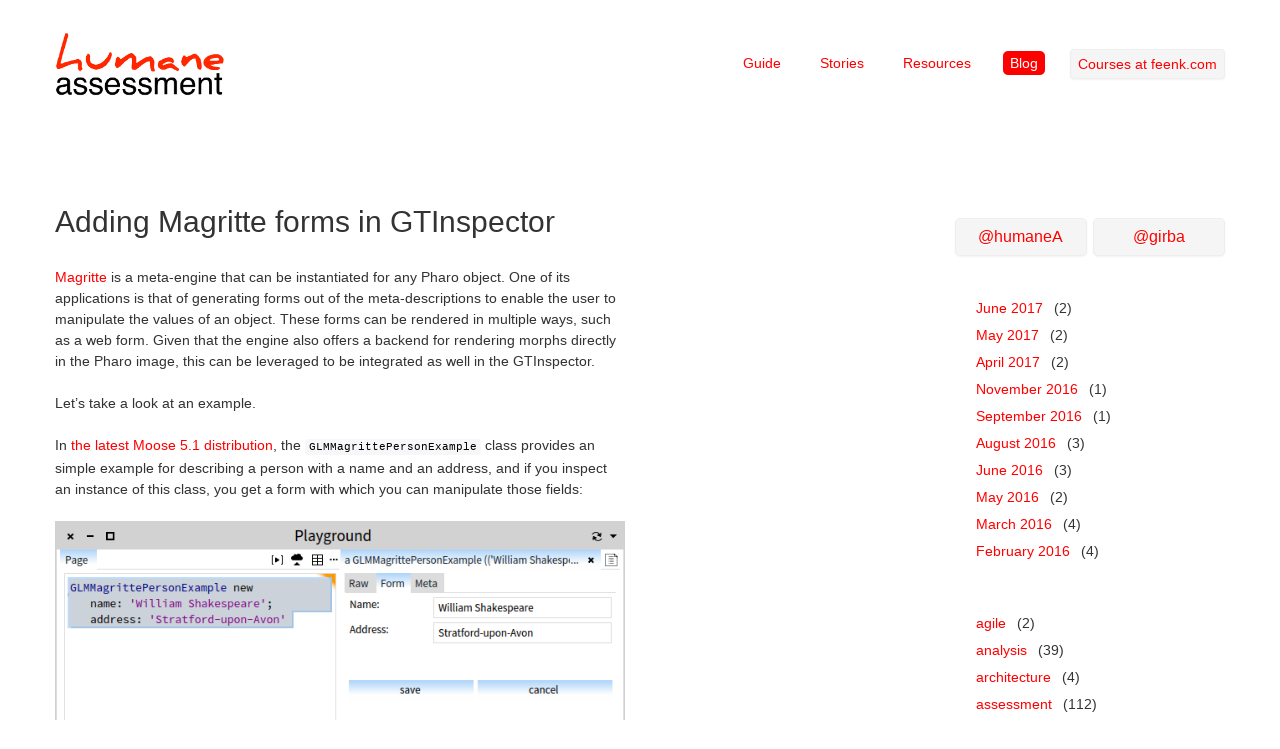

--- FILE ---
content_type: text/html;charset=utf-8
request_url: http://www.humane-assessment.com/blog/adding-magritte-forms-in-gtinspector
body_size: 4115
content:
<!DOCTYPE HTML><html xmlns="http://www.w3.org/1999/xhtml" xml:lang="en" lang="en"><head><title>Humane assessment</title><meta http-equiv="Content-Type" content="text/html;charset=utf-8"/><meta http-equiv="Content-Script-Type" content="text/javascript"/><script type="text/javascript" src="/files/PRJavaScriptSupport/pier.js"></script><link rel="stylesheet" type="text/css" href="/files/TWBSDeploymentLibrary/css/bootstrap.min.css"/><link rel="stylesheet" type="text/css" href="/files/TWBSDeploymentLibrary/css/bootstrap-responsive.min.css"/><script type="text/javascript" src="/files/TWBSDeploymentLibrary/js/bootstrap.min.js"></script><script type="text/javascript" src="/files/JQDeploymentLibrary/jQuery.js"></script><meta name="generator" content="Pier - Magritte - Seaside"/><link rel="stylesheet" type="text/css" href="http://humane-assessment.com/pierfiles/4b/u3sdcuafpo3jh3tn409pu0vhhlrhga/style.css"/><link rel="top" href="http://www.humane-assessment.com/?_s=fa-l9L10i3qkCg2T&amp;_k=88UiuJfAt8p4lMf0&amp;_n&amp;1"/><link rel="up" href="http://www.humane-assessment.com/blog/?_s=fa-l9L10i3qkCg2T&amp;_k=88UiuJfAt8p4lMf0&amp;_n&amp;2"/><link rel="first" href="http://www.humane-assessment.com/blog/humane-assessment-animated/?_s=fa-l9L10i3qkCg2T&amp;_k=88UiuJfAt8p4lMf0&amp;_n&amp;3"/><link rel="previous" href="http://www.humane-assessment.com/blog/checking-for-uniformity-in-svn-from-pharo/?_s=fa-l9L10i3qkCg2T&amp;_k=88UiuJfAt8p4lMf0&amp;_n&amp;4"/><link rel="next" href="http://www.humane-assessment.com/blog/guiding-a-rename-effort-with-gtinspector/?_s=fa-l9L10i3qkCg2T&amp;_k=88UiuJfAt8p4lMf0&amp;_n&amp;5"/><link rel="last" href="http://www.humane-assessment.com/blog/steering-agile-architecture-training-seychelles/?_s=fa-l9L10i3qkCg2T&amp;_k=88UiuJfAt8p4lMf0&amp;_n&amp;6"/><link rel="canonical" href="http://www.humane-assessment.com/blog/adding-magritte-forms-in-gtinspector/"/><meta name="robots" content="index,follow"/><meta name="author" content="Tudor Girba"/><meta name="keywords" content="humane agile assessment software data visualization strategic moose"/><link rel="alternate" type="application/rss+xml" title="The humane assessment blog" href="http://www.humane-assessment.com/blog/?view=PBEntriesRssView"/><script type="text/javascript" src="http://s7.addthis.com/js/250/addthis_widget.js"></script><script type="text/javascript" src="/files/JQDeploymentLibrary/jQuery.js"></script><script type="text/javascript" src="/files/JQUiDeploymentLibrary/jQueryUi.js"></script><link rel="stylesheet" type="text/css" href="/files/PRWysiwygFileLibrary/modifiedjqueryui1812redmond.css"/><script type="text/javascript" src="/files/PRYUIEditorDeploymentLibrary/yuieditor290.js"></script><link rel="stylesheet" type="text/css" href="/files/PRYUIEditorDeploymentLibrary/skin.css"/><script type="text/javascript" src="/files/PRWysiwygFileLibrary/parseHtmlToPierWikiSyntax.js"></script><style type="text/css">/*<![CDATA[*/.yui-toolbar-group {	margin-top: 4px;}.yui-skin-sam .yui-toolbar-container .yui-toolbar-code span.yui-toolbar-icon {	background-image: url( /files/PREditorScripts/toolbar.png);	background-position: -64px 0px;	margin-left: 5px;	margin-top: 2px;}.yui-skin-sam .yui-toolbar-container .yui-toolbar-rule span.yui-toolbar-icon {	background-image: url( /files/PREditorScripts/toolbar.png );	background-position: -208px 0px;	margin-left: 5px;	margin-top: 2px;}.yui-skin-sam .yui-toolbar-container .yui-toolbar-strike span.yui-toolbar-icon {	background-image: url( /files/PREditorScripts/toolbar.png );	background-position: -48px 0px;	margin-left: 5px;	margin-top: 2px;}.yui-overlay {	font: 13px/1.231 arial,  helvetica, clean, sans-serif;}/*]]>*/</style><style type="text/css">/*<![CDATA[*/.ui-tabs-nav a:hover, .yui-toolbar-container a:hover {	background:transparent;}/*]]>*/</style><style type="text/css">/*<![CDATA[*/textarea#wikiEditor {	width: 100%;}td.wiki {	padding-left:0px;	padding-right:0px;	padding-bottom:0px;}/*]]>*/</style></head><body class="post viewcommand posthtmlview" onload="onLoad()"><div class="container">	<div class="headercontainer">		<div class="row">	<div class="span2 logo">		<a title="Home" class="internal page" href="http://www.humane-assessment.com/?_s=fa-l9L10i3qkCg2T&amp;_k=88UiuJfAt8p4lMf0&amp;_n&amp;7">  <img alt="Logo" src="http://humane-assessment.com/pierfiles/33/hws8pr3dfn10x0tt16x91d6kc70uuc/ha-logo.png"/>  </a>	</div>	<div class="menu span10 right">		<p><ul>	<li><a title="Guide" class="internal page" href="http://www.humane-assessment.com/guide/?_s=fa-l9L10i3qkCg2T&amp;_k=88UiuJfAt8p4lMf0&amp;_n&amp;8">Guide</a></li>	<li><a title="Stories" class="internal page" href="http://www.humane-assessment.com/stories/?_s=fa-l9L10i3qkCg2T&amp;_k=88UiuJfAt8p4lMf0&amp;_n&amp;9">Stories</a></li>	<li><a title="Resources" class="internal page" href="http://www.humane-assessment.com/resources/?_s=fa-l9L10i3qkCg2T&amp;_k=88UiuJfAt8p4lMf0&amp;_n&amp;10">Resources</a></li>	<li><a class=" active internal blog" title="Blog" href="http://www.humane-assessment.com/blog/?_s=fa-l9L10i3qkCg2T&amp;_k=88UiuJfAt8p4lMf0&amp;_n&amp;11">Blog</a></li>	<li><a href="http://feenk.com/#training" class="btn">Courses at feenk.com</a></li></ul></p>	</div></div>	</div>	<div class="bodycontainer">		<div class="row">			<div class="span6 contents">				<h1>Adding Magritte forms in GTInspector</h1>				<p><a title="https://github.com/magritte-metamodel/magritte" class="external" href="https://github.com/magritte-metamodel/magritte">Magritte</a> is a meta-engine that can be instantiated for any Pharo object. One of its applications is that of generating forms out of the meta-descriptions to enable the user to manipulate the values of an object. These forms can be rendered in multiple ways, such as a web form. Given that the engine also offers a backend for rendering morphs directly in the Pharo image, this can be leveraged to be integrated as well in the GTInspector.</p><p>Let’s take a look at an example.</p><p>In <a title="http://moosetechnology.org" class="external" href="http://moosetechnology.org">the latest Moose 5.1 distribution</a>, the <code>GLMMagrittePersonExample</code> class provides an simple example for describing a person with a name and an address, and if you inspect an instance of this class, you get a form with which you can manipulate those fields:</p><p><img alt="Magritte-form.png" src="http://humane-assessment.com/pierfiles/6b/hp71icalxsxjp43xxa7o52khw40954/inspector-magritteform.png"/></p><p>How does this work? Both the name and the address are described as Magritte properties like this:</p><pre>GLMMagrittePersonExample&gt;&gt;descriptionName
    &lt;magritteDescription&gt;
    ^ MAStringDescription new
        accessor: #name;
        label: 'Name';
        yourself</pre><p><img alt="Magritte-description.png" src="http://humane-assessment.com/pierfiles/77/qe99js7nccnketfr0i9pf6g6fxo7wk/inspector-magrittedescription.png"/></p><p>Glamour, the engine behind the GTInspector, can embed Magritte forms directly. As our annotated object already provides a description, the extension to offer the presentation in the inspector is as simple as:</p><pre>GLMMagrittePersonExample&gt;&gt;gtInspectorMagritteIn: composite
    &lt;gtInspectorPresentationOrder: 40&gt;
    composite magritte
        title: 'Form';
        display: [ self ]</pre><p><img alt="Magritte-presentation.png" src="http://humane-assessment.com/pierfiles/d5/869o5xnuengu6nefrqeaadl57hcfj5/inspector-magrittepresentation.png"/></p><p>That’s it. Once you have Magritte annotations, you can directly use them to provide form manipulation directly in the inspector, or for that matter, in any other Glamour browser.</p><div class="meta">Posted <span class="author">by Tudor Girba</span> <span class="publication">at 15 May 2015, 11:35 pm</span> <span class="tags">with tags <a href="http://www.humane-assessment.com/blog/adding-magritte-forms-in-gtinspector/?_s=fa-l9L10i3qkCg2T&amp;_k=88UiuJfAt8p4lMf0&amp;12">moose</a>, <a href="http://www.humane-assessment.com/blog/adding-magritte-forms-in-gtinspector/?_s=fa-l9L10i3qkCg2T&amp;_k=88UiuJfAt8p4lMf0&amp;13">tooling</a>, <a href="http://www.humane-assessment.com/blog/adding-magritte-forms-in-gtinspector/?_s=fa-l9L10i3qkCg2T&amp;_k=88UiuJfAt8p4lMf0&amp;14">gt</a></span> <a class="link" href="http://www.humane-assessment.com/blog/adding-magritte-forms-in-gtinspector/">link</a> <div class="socialSharingWidget"><div class="addthis_toolbox addthis_default_style " addthis:url="http://www.humane-assessment.com/blog/adding-magritte-forms-in-gtinspector/"><a fb:like:layout="button_count" class="addthis_button_facebook_like"></a><a class="addthis_button_twitter"></a><a class="addthis_button_google_plusone"></a><a class="addthis_button_email"></a><a class="addthis_button_print"></a><span class="addthis_separator">|</span><a class="addthis_button_compact"></a></div></div></div><div class="comments"><a name="comments"></a></div><div class="subscribe"><a href="http://www.humane-assessment.com/blog/?view=PBEntriesRssView">Entries (RSS)</a><span class="rssComments"> and <a href="http://www.humane-assessment.com/blog/?view=PBCommentsRssView">Comments (RSS)</a></span></div>			</div>			<div class="span3 offset3 sidebar contents">				<p><div class="row-fluid"><div class="span6"><a href="http://www.twitter.com/humaneA" class="btn btn-block btn-large">@humaneA</a></div><div class="span6"><a href="http://www.twitter.com/girba" class="btn btn-block btn-large">@girba</a></div></div> <div class="nofloat blockexplanation hinset vinset noblocka"> <ul><li><a href="http://www.humane-assessment.com/blog/adding-magritte-forms-in-gtinspector/?_s=fa-l9L10i3qkCg2T&amp;_k=88UiuJfAt8p4lMf0&amp;15">June 2017</a> (2)</li><li><a href="http://www.humane-assessment.com/blog/adding-magritte-forms-in-gtinspector/?_s=fa-l9L10i3qkCg2T&amp;_k=88UiuJfAt8p4lMf0&amp;16">May 2017</a> (2)</li><li><a href="http://www.humane-assessment.com/blog/adding-magritte-forms-in-gtinspector/?_s=fa-l9L10i3qkCg2T&amp;_k=88UiuJfAt8p4lMf0&amp;17">April 2017</a> (2)</li><li><a href="http://www.humane-assessment.com/blog/adding-magritte-forms-in-gtinspector/?_s=fa-l9L10i3qkCg2T&amp;_k=88UiuJfAt8p4lMf0&amp;18">November 2016</a> (1)</li><li><a href="http://www.humane-assessment.com/blog/adding-magritte-forms-in-gtinspector/?_s=fa-l9L10i3qkCg2T&amp;_k=88UiuJfAt8p4lMf0&amp;19">September 2016</a> (1)</li><li><a href="http://www.humane-assessment.com/blog/adding-magritte-forms-in-gtinspector/?_s=fa-l9L10i3qkCg2T&amp;_k=88UiuJfAt8p4lMf0&amp;20">August 2016</a> (3)</li><li><a href="http://www.humane-assessment.com/blog/adding-magritte-forms-in-gtinspector/?_s=fa-l9L10i3qkCg2T&amp;_k=88UiuJfAt8p4lMf0&amp;21">June 2016</a> (3)</li><li><a href="http://www.humane-assessment.com/blog/adding-magritte-forms-in-gtinspector/?_s=fa-l9L10i3qkCg2T&amp;_k=88UiuJfAt8p4lMf0&amp;22">May 2016</a> (2)</li><li><a href="http://www.humane-assessment.com/blog/adding-magritte-forms-in-gtinspector/?_s=fa-l9L10i3qkCg2T&amp;_k=88UiuJfAt8p4lMf0&amp;23">March 2016</a> (4)</li><li><a href="http://www.humane-assessment.com/blog/adding-magritte-forms-in-gtinspector/?_s=fa-l9L10i3qkCg2T&amp;_k=88UiuJfAt8p4lMf0&amp;24">February 2016</a> (4)</li></ul> </div></p><p><div class="nofloat blockexplanation hinset noblocka"> <ul><li><a href="http://www.humane-assessment.com/blog/adding-magritte-forms-in-gtinspector/?_s=fa-l9L10i3qkCg2T&amp;_k=88UiuJfAt8p4lMf0&amp;25">agile</a> (2)</li><li><a href="http://www.humane-assessment.com/blog/adding-magritte-forms-in-gtinspector/?_s=fa-l9L10i3qkCg2T&amp;_k=88UiuJfAt8p4lMf0&amp;26">analysis</a> (39)</li><li><a href="http://www.humane-assessment.com/blog/adding-magritte-forms-in-gtinspector/?_s=fa-l9L10i3qkCg2T&amp;_k=88UiuJfAt8p4lMf0&amp;27">architecture</a> (4)</li><li><a href="http://www.humane-assessment.com/blog/adding-magritte-forms-in-gtinspector/?_s=fa-l9L10i3qkCg2T&amp;_k=88UiuJfAt8p4lMf0&amp;28">assessment</a> (112)</li><li><a href="http://www.humane-assessment.com/blog/adding-magritte-forms-in-gtinspector/?_s=fa-l9L10i3qkCg2T&amp;_k=88UiuJfAt8p4lMf0&amp;29">course</a> (12)</li><li><a href="http://www.humane-assessment.com/blog/adding-magritte-forms-in-gtinspector/?_s=fa-l9L10i3qkCg2T&amp;_k=88UiuJfAt8p4lMf0&amp;30">daily</a> (5)</li><li><a href="http://www.humane-assessment.com/blog/adding-magritte-forms-in-gtinspector/?_s=fa-l9L10i3qkCg2T&amp;_k=88UiuJfAt8p4lMf0&amp;31">demo</a> (11)</li><li><a href="http://www.humane-assessment.com/blog/adding-magritte-forms-in-gtinspector/?_s=fa-l9L10i3qkCg2T&amp;_k=88UiuJfAt8p4lMf0&amp;32">economics</a> (14)</li><li><a href="http://www.humane-assessment.com/blog/adding-magritte-forms-in-gtinspector/?_s=fa-l9L10i3qkCg2T&amp;_k=88UiuJfAt8p4lMf0&amp;33">gt</a> (14)</li><li><a href="http://www.humane-assessment.com/blog/adding-magritte-forms-in-gtinspector/?_s=fa-l9L10i3qkCg2T&amp;_k=88UiuJfAt8p4lMf0&amp;34">moose</a> (102)</li><li><a href="http://www.humane-assessment.com/blog/adding-magritte-forms-in-gtinspector/?_s=fa-l9L10i3qkCg2T&amp;_k=88UiuJfAt8p4lMf0&amp;35">pharo</a> (54)</li><li><a href="http://www.humane-assessment.com/blog/adding-magritte-forms-in-gtinspector/?_s=fa-l9L10i3qkCg2T&amp;_k=88UiuJfAt8p4lMf0&amp;36">presentation</a> (14)</li><li><a href="http://www.humane-assessment.com/blog/adding-magritte-forms-in-gtinspector/?_s=fa-l9L10i3qkCg2T&amp;_k=88UiuJfAt8p4lMf0&amp;37">process</a> (17)</li><li><a href="http://www.humane-assessment.com/blog/adding-magritte-forms-in-gtinspector/?_s=fa-l9L10i3qkCg2T&amp;_k=88UiuJfAt8p4lMf0&amp;38">q&amp;a</a> (2)</li><li><a href="http://www.humane-assessment.com/blog/adding-magritte-forms-in-gtinspector/?_s=fa-l9L10i3qkCg2T&amp;_k=88UiuJfAt8p4lMf0&amp;39">research</a> (1)</li><li><a href="http://www.humane-assessment.com/blog/adding-magritte-forms-in-gtinspector/?_s=fa-l9L10i3qkCg2T&amp;_k=88UiuJfAt8p4lMf0&amp;40">spike</a> (27)</li><li><a href="http://www.humane-assessment.com/blog/adding-magritte-forms-in-gtinspector/?_s=fa-l9L10i3qkCg2T&amp;_k=88UiuJfAt8p4lMf0&amp;41">story</a> (38)</li><li><a href="http://www.humane-assessment.com/blog/adding-magritte-forms-in-gtinspector/?_s=fa-l9L10i3qkCg2T&amp;_k=88UiuJfAt8p4lMf0&amp;42">tooling</a> (54)</li><li><a href="http://www.humane-assessment.com/blog/adding-magritte-forms-in-gtinspector/?_s=fa-l9L10i3qkCg2T&amp;_k=88UiuJfAt8p4lMf0&amp;43">tools</a> (7)</li><li><a href="http://www.humane-assessment.com/blog/adding-magritte-forms-in-gtinspector/?_s=fa-l9L10i3qkCg2T&amp;_k=88UiuJfAt8p4lMf0&amp;44">visualization</a> (3)</li></ul> </div></p>			</div>		</div>	</div></div><div class="footercontainer footer">	<div class="container">		<div class="row">	<div class="span9">		<div>			<ul><li><a title="Home" class="internal page" href="http://www.humane-assessment.com/?_s=fa-l9L10i3qkCg2T&amp;_k=88UiuJfAt8p4lMf0&amp;_n&amp;45">Home</a></li><li><a title="Guide" class="internal page" href="http://www.humane-assessment.com/guide/?_s=fa-l9L10i3qkCg2T&amp;_k=88UiuJfAt8p4lMf0&amp;_n&amp;46">Guide</a></li><li><a title="Stories" class="internal page" href="http://www.humane-assessment.com/stories/?_s=fa-l9L10i3qkCg2T&amp;_k=88UiuJfAt8p4lMf0&amp;_n&amp;47">Stories</a></li><li><a title="Courses" class="internal page" href="http://www.humane-assessment.com/courses/?_s=fa-l9L10i3qkCg2T&amp;_k=88UiuJfAt8p4lMf0&amp;_n&amp;48">Courses</a></li><li><a title="Services" class="internal page" href="http://www.humane-assessment.com/services/?_s=fa-l9L10i3qkCg2T&amp;_k=88UiuJfAt8p4lMf0&amp;_n&amp;49">Services</a></li><li><a title="Resources" class="internal page" href="http://www.humane-assessment.com/resources/?_s=fa-l9L10i3qkCg2T&amp;_k=88UiuJfAt8p4lMf0&amp;_n&amp;50">Resources</a></li><li><a title="About" class="internal page" href="http://www.humane-assessment.com/about/?_s=fa-l9L10i3qkCg2T&amp;_k=88UiuJfAt8p4lMf0&amp;_n&amp;51">About</a></li><li><a class=" active internal blog" title="Blog" href="http://www.humane-assessment.com/blog/?_s=fa-l9L10i3qkCg2T&amp;_k=88UiuJfAt8p4lMf0&amp;_n&amp;52">Blog</a></li></ul>		</div>				<div class="commands"></div>		<div class="views"></div>		<div class="sitemap"></div>	</div>	<div class="span3">		<div class="path">			You are here: <br/> <ul><li><a class="path page" title="Home" href="http://www.humane-assessment.com/?_s=fa-l9L10i3qkCg2T&amp;_k=88UiuJfAt8p4lMf0&amp;_n&amp;53">Home</a></li><li><a class="path blog" title="Blog" href="http://www.humane-assessment.com/blog/?_s=fa-l9L10i3qkCg2T&amp;_k=88UiuJfAt8p4lMf0&amp;_n&amp;54">Blog</a></li><li><a class="active post" title="Adding Magritte forms in GTInspector" href="http://www.humane-assessment.com/blog/adding-magritte-forms-in-gtinspector/?_s=fa-l9L10i3qkCg2T&amp;_k=88UiuJfAt8p4lMf0&amp;_n&amp;55">Adding Magritte forms in GTInspector</a></li></ul> 		</div>	</div></div>	</div></div><div class="container">	<div class="copyrightcontainer footer">		<div class="row">	<div class="span4">		<div><a title="http://www.tudorgirba.com" class="external" href="http://www.tudorgirba.com">Copyright 2010-2016 Tudor Girba</a> <br/> <a title="http://www.feenk.com" class="external" href="http://www.feenk.com">Copyright 2015-2016 feenk gmbh</a>		</div>			</div>	<div class="span4">		<a title="tudor@tudorgirba.com" class="external" href="mailto:tud%6F%72%40t%75%64o%72%67%69%72%62%61.co%6D">Contact</a>  <br/> <a title="http://twitter.com/humaneA" class="external" href="http://twitter.com/humaneA">Follow @humaneA</a> 	</div>	<div class="span4 right nobullets">		This site is powered by <a title="http://www.piercms.com" class="external" href="http://www.piercms.com">Pier</a>  <br/>  <ul><li><a accesskey="l" title="Login (l)" class="post" href="http://www.humane-assessment.com/blog/adding-magritte-forms-in-gtinspector/?_s=fa-l9L10i3qkCg2T&amp;_k=88UiuJfAt8p4lMf0&amp;command=PULogin&amp;_n&amp;56">Login</a></li></ul> 	</div></div>	</div></div> <script type="text/javascript">

  var _gaq = _gaq || [];
  _gaq.push(['_setAccount', 'UA-23481649-1']);
  _gaq.push(['_trackPageview']);

  (function() {
    var ga = document.createElement('script'); ga.type = 'text/javascript'; ga.async = true;
    ga.src = ('https:' == document.location.protocol ? 'https://ssl' : 'http://www') + '.google-analytics.com/ga.js';
    var s = document.getElementsByTagName('script')[0]; s.parentNode.insertBefore(ga, s);
  })();

</script><script type="text/javascript">/*<![CDATA[*/function onLoad(){};/*]]>*/</script></body></html>

--- FILE ---
content_type: text/css
request_url: http://www.humane-assessment.com/files/PRWysiwygFileLibrary/modifiedjqueryui1812redmond.css
body_size: 1833
content:
/* * jQuery UI CSS Framework 1.8.12 * * Copyright 2011, AUTHORS.txt (http://jqueryui.com/about) * Dual licensed under the MIT or GPL Version 2 licenses. * http://jquery.org/license * * http://docs.jquery.com/UI/Theming/API *//* based on Redmond theme - modified by nick.ager@gmail.comso that preview in Pier Wysiwyg mode doesn't have the Pier site's css overridden by JQuery UI theme.*//* Layout helpers----------------------------------*/.ui-helper-hidden { display: none; }.ui-helper-hidden-accessible { position: absolute !important; clip: rect(1px 1px 1px 1px); clip: rect(1px,1px,1px,1px); }.ui-helper-reset { margin: 0; padding: 0; border: 0; outline: 0; line-height: 1.3; text-decoration: none; font-size: 100%; list-style: none; }.ui-helper-clearfix:after { content: "."; display: block; height: 0; clear: both; visibility: hidden; }.ui-helper-clearfix { display: inline-block; }/* required comment for clearfix to work in Opera \*/* html .ui-helper-clearfix { height:1%; }.ui-helper-clearfix { display:block; }/* end clearfix */.ui-helper-zfix { width: 100%; height: 100%; top: 0; left: 0; position: absolute; opacity: 0; filter:Alpha(Opacity=0); }/* Interaction Cues----------------------------------*/.ui-state-disabled { cursor: default !important; }/* Icons----------------------------------*//* states and images */.ui-icon { display: block; text-indent: -99999px; overflow: hidden; background-repeat: no-repeat; }/* Misc visuals----------------------------------*//* Overlays */.ui-widget-overlay { position: absolute; top: 0; left: 0; width: 100%; height: 100%; }.ui-widget-header { border: 1px solid gray; background: white  50% 50% repeat-x; color: #ffffff; font-weight: bold; font-size: 11px}.ui-widget-header a { color: #ffffff; }/* Interaction states----------------------------------*/.ui-state-default, .ui-widget-content .ui-state-default, .ui-widget-header .ui-state-default { border: 1px solid #c5dbec; background: #dfeffc  50% 50% repeat-x; font-weight: bold; color: white; }.ui-state-default a, .ui-state-default a:link, .ui-state-default a:visited { color: #2e6e9e; text-decoration: none; }.ui-state-hover, .ui-widget-content .ui-state-hover, .ui-widget-header .ui-state-hover, .ui-state-focus, .ui-widget-content .ui-state-focus, .ui-widget-header .ui-state-focus { border: 1px solid #79b7e7; background: #d0e5f5  50% 50% repeat-x; font-weight: bold; color: #1d5987; }.ui-state-hover a, .ui-state-hover a:hover { color: gray; text-decoration: none; }.ui-state-active, .ui-widget-content .ui-state-active, .ui-widget-header .ui-state-active { border: 1px solid #79b7e7; background: white; font-weight: bold; color: #e17009; }.ui-state-active a, .ui-state-active a:link, .ui-state-active a:visited { color: #e17009; text-decoration: none; }.ui-widget :active { outline: none; }/* Interaction Cues----------------------------------*/.ui-state-highlight, .ui-widget-content .ui-state-highlight, .ui-widget-header .ui-state-highlight  {border: 1px solid #fad42e; background: #fbec88  50% 50% repeat-x; color: #363636; }.ui-state-highlight a, .ui-widget-content .ui-state-highlight a,.ui-widget-header .ui-state-highlight a { color: #363636; }.ui-state-error, .ui-widget-content .ui-state-error, .ui-widget-header .ui-state-error {border: 1px solid #cd0a0a; background: #fef1ec  50% 50% repeat-x; color: #cd0a0a; }.ui-state-error a, .ui-widget-content .ui-state-error a, .ui-widget-header .ui-state-error a { color: #cd0a0a; }.ui-state-error-text, .ui-widget-content .ui-state-error-text, .ui-widget-header .ui-state-error-text { color: #cd0a0a; }.ui-priority-primary, .ui-widget-content .ui-priority-primary, .ui-widget-header .ui-priority-primary { font-weight: bold; }.ui-priority-secondary, .ui-widget-content .ui-priority-secondary,  .ui-widget-header .ui-priority-secondary { opacity: .7; filter:Alpha(Opacity=70); font-weight: normal; }.ui-state-disabled, .ui-widget-content .ui-state-disabled, .ui-widget-header .ui-state-disabled { opacity: .35; filter:Alpha(Opacity=35); background-image: none; }/* Misc visuals----------------------------------*//* Corner radius */.ui-corner-tl { -moz-border-radius-topleft: 5px; -webkit-border-top-left-radius: 5px; border-top-left-radius: 5px; }.ui-corner-tr { -moz-border-radius-topright: 5px; -webkit-border-top-right-radius: 5px; border-top-right-radius: 5px; }.ui-corner-bl { -moz-border-radius-bottomleft: 5px; -webkit-border-bottom-left-radius: 5px; border-bottom-left-radius: 5px; }.ui-corner-br { -moz-border-radius-bottomright: 5px; -webkit-border-bottom-right-radius: 5px; border-bottom-right-radius: 5px; }.ui-corner-top { -moz-border-radius-topleft: 5px; -webkit-border-top-left-radius: 5px; border-top-left-radius: 5px; -moz-border-radius-topright: 5px; -webkit-border-top-right-radius: 5px; border-top-right-radius: 5px; }.ui-corner-bottom { -moz-border-radius-bottomleft: 5px; -webkit-border-bottom-left-radius: 5px; border-bottom-left-radius: 5px; -moz-border-radius-bottomright: 5px; -webkit-border-bottom-right-radius: 5px; border-bottom-right-radius: 5px; }.ui-corner-right {  -moz-border-radius-topright: 5px; -webkit-border-top-right-radius: 5px; border-top-right-radius: 5px; -moz-border-radius-bottomright: 5px; -webkit-border-bottom-right-radius: 5px; border-bottom-right-radius: 5px; }.ui-corner-left { -moz-border-radius-topleft: 5px; -webkit-border-top-left-radius: 5px; border-top-left-radius: 5px; -moz-border-radius-bottomleft: 5px; -webkit-border-bottom-left-radius: 5px; border-bottom-left-radius: 5px; }.ui-corner-all { -moz-border-radius: 5px; -webkit-border-radius: 5px; border-radius: 5px; }/* * jQuery UI Tabs 1.8.12 * * Copyright 2011, AUTHORS.txt (http://jqueryui.com/about) * Dual licensed under the MIT or GPL Version 2 licenses. * http://jquery.org/license * * http://docs.jquery.com/UI/Tabs#theming */.ui-tabs { position: relative; padding: .2em; zoom: 1; } /* position: relative prevents IE scroll bug (element with position: relative inside container with overflow: auto appear as "fixed") */.ui-tabs  {padding-bottom: 0px;}.ui-tabs .ui-tabs-nav { margin: 0; padding: .2em .2em 0; }.ui-tabs .ui-tabs-nav li { list-style: none; float: left; position: relative; top: 1px; margin: 0 .2em 1px 0; border-bottom: 0 !important; padding: 0; white-space: nowrap; }.ui-tabs .ui-tabs-nav li a { float: left; padding: .5em 1em; text-decoration: none; }.ui-tabs .ui-tabs-nav li.ui-tabs-selected { margin-bottom: 0; padding-bottom: 1px; }.ui-tabs .ui-tabs-nav li.ui-tabs-selected a, .ui-tabs .ui-tabs-nav li.ui-state-disabled a, .ui-tabs .ui-tabs-nav li.ui-state-processing a { cursor: text; }.ui-tabs .ui-tabs-nav li a, .ui-tabs.ui-tabs-collapsible .ui-tabs-nav li.ui-tabs-selected a { cursor: pointer; } /* first selector in group seems obsolete, but required to overcome bug in Opera applying cursor: text overall if defined elsewhere... */.ui-tabs .ui-tabs-panel { display: block; border-width: 0; padding: 0px; padding-top: 0.5em; background: none; }.ui-tabs .ui-tabs-hide { display: none !important; } * jQuery UI Progressbar 1.8.12 * * Copyright 2011, AUTHORS.txt (http://jqueryui.com/about) * Dual licensed under the MIT or GPL Version 2 licenses. * http://jquery.org/license * * http://docs.jquery.com/UI/Progressbar#theming */.ui-progressbar { height:2em; text-align: left; }.ui-progressbar .ui-progressbar-value {margin: -1px; height:100%; }